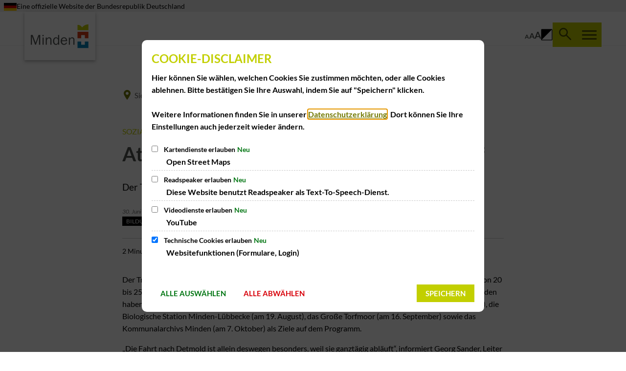

--- FILE ---
content_type: image/svg+xml
request_url: https://www.minden.de/:res/bilder/DIgitalwappen_BundLaenderKommunen.svg?fp=0bcf20ab0808
body_size: 2802
content:
<?xml version="1.0" encoding="UTF-8"?>
<svg xmlns="http://www.w3.org/2000/svg" version="1.1" viewBox="0 0 1559.5 591.4">
  <defs>
    <style>
      .cls-1 {
        fill: #dc0000;
      }

      .cls-2 {
        fill: #f0b405;
      }

      .cls-3 {
        fill: none;
        stroke: #ff00b1;
        stroke-miterlimit: 10;
        stroke-width: 18.5px;
      }

      .cls-4 {
        fill: #ffffff;
      }
    </style>
  </defs>
  <!-- Generator: Adobe Illustrator 28.6.0, SVG Export Plug-In . SVG Version: 1.2.0 Build 709)  -->
  <g>
    <g id="Ebene_1">
      <g id="Ebene_1-2" data-name="Ebene_1">
        <g id="Ebene_1-2">
          <g id="Ebene_1-2-2" data-name="Ebene_1-2">
            <g>
              <path class="cls-3" d="M108.4,469.6"/>
              <g>
                <g>
                  <path class="cls-1" d="M434.3,172.4v253.9c0,12,9.7,21.6,21.6,21.6V156.6c-7,5.5-14.2,10.8-21.6,15.8Z"/>
                  <path class="cls-1" d="M380.1,202.7v191.1c0,12,9.7,21.6,21.6,21.6v-223.4c-7.1,3.8-14.3,7.4-21.6,10.7h0Z"/>
                  <path class="cls-1" d="M325.9,222.2v139c0,12,9.7,21.6,21.6,21.6v-167.3c-1.7.6-3.4,1.2-5.2,1.7,0,0-.2,0-.3.1-1.4.4-2.8.9-4.2,1.3h0c-1.3.4-2.7.8-4,1.2-1.6.5-3.3,1-4.9,1.4-1,.3-2,.6-3.1.8v.2h.1Z"/>
                  <path class="cls-4" d="M336.8,14.5c0,6,2.4,11.4,6.3,15.3,3.9,3.9,9.3,6.3,15.3,6.3h32.2c24.1,0,43.7,19.6,43.7,43.7v51c7.4-5,14.6-10.3,21.6-15.8v-35.2c0-36.1-29.3-65.3-65.3-65.3h-53.9.1Z"/>
                  <path class="cls-4" d="M309.4,146.8l3.9,20.3c8.9-2.2,17.1-4.1,24.7-6.1,2.4-.6,4.6-1.3,6.9-1.9,5.6-1.6,10.7-3.4,15.6-5.6h0c1.3-.6,2.6-1.2,3.9-1.9,9.7-4.9,18.1-11.5,25.4-21.5,10.1-13.9,12-28,12-34.1v-6.7c0-12-9.7-21.6-21.6-21.6v24c0,7.1,0,18.3-15.4,33.2-12.2,11.8-26.2,17-55.4,22h0Z"/>
                  <path class="cls-1" d="M271.4,351.2h21.6c0-11.6.3-23.3.7-35.6.6-23.9,1.4-50.6.2-86.4-5.9,1.1-11.8,2-17.7,2.8-1,.1-1.9.2-2.9.4-.3,0-.6,0-.9.1,1.1,33.9.4,59.5-.3,82.5-.3,12.5-.7,24.3-.7,36.2h0Z"/>
                  <path class="cls-2" d="M328.5,454.8l-18.2,7.6c-11.4,3.7-17.5,15.9-13.8,27.3l39.8-15.4v51.1h0c11.9,0,21.6-9.7,21.7-21.6v-21.4c19.5,18.1,34.9,32,36.1,33.2h0c8.1-8.8,7.6-22.4-1-30.6-4.6-4.3-10.3-9.7-16.7-15.6h37.7c0-6-2.4-11.4-6.3-15.3s-9.3-6.3-15.3-6.3h-39.3c-19.7-18.4-40.2-38-52.2-50.8-5.8-6.2-7-10.1-7-14.3h-21.6c0,10.6,3.9,19.6,12.8,29,10.7,11.5,26.8,27.2,43.4,43h-.1Z"/>
                </g>
                <g>
                  <path class="cls-1" d="M21.6,172.4v253.9C21.6,438.3,11.9,447.9,0,447.9V156.6c7,5.5,14.2,10.8,21.6,15.8Z"/>
                  <path class="cls-1" d="M75.8,202.7v191.1c0,12-9.7,21.6-21.6,21.6v-223.4c7.1,3.8,14.3,7.4,21.6,10.7h0Z"/>
                  <path class="cls-1" d="M130,222.2v139c0,12-9.7,21.6-21.6,21.6v-167.3c1.7.6,3.4,1.2,5.2,1.7,0,0,.2,0,.3.1,1.4.4,2.8.9,4.2,1.3h0c1.3.4,2.7.8,4,1.2,1.6.5,3.3,1,4.9,1.4,1,.3,2,.6,3.1.8v.2h-.1Z"/>
                  <path class="cls-4" d="M119.2,14.5c0,6-2.4,11.4-6.3,15.3s-9.3,6.3-15.3,6.3h-32.2c-24.1,0-43.7,19.6-43.7,43.7v51c-7.4-5-14.6-10.3-21.6-15.8v-35.2C0,43.7,29.4,14.5,65.4,14.5h53.9,0,0Z"/>
                  <path class="cls-4" d="M146.6,146.8l-3.9,20.3c-8.9-2.2-17.1-4.1-24.7-6.1-2.4-.6-4.6-1.3-6.9-1.9-5.6-1.6-10.7-3.4-15.6-5.6h0c-1.3-.6-2.6-1.2-3.9-1.9-9.7-4.9-18.1-11.5-25.4-21.5-10.1-13.9-12-28-12-34.1v-6.7c0-12,9.7-21.6,21.6-21.6v24c0,7.1,0,18.3,15.4,33.2,12.2,11.8,26.2,17,55.4,22h0Z"/>
                  <path class="cls-1" d="M184.6,351.2h-21.6c0-11.6-.3-23.3-.7-35.6-.6-23.9-1.4-50.6-.2-86.4,5.9,1.1,11.8,2,17.7,2.8,1,.1,1.9.2,2.9.4.3,0,.6,0,.9.1-1.1,33.9-.4,59.5.3,82.5.3,12.5.7,24.3.7,36.2h0Z"/>
                  <path class="cls-2" d="M127.5,454.8l18.2,7.6c11.4,3.7,17.5,15.9,13.8,27.3l-39.8-15.4v51.1c0,0,0,0,0,0-11.9,0-21.6-9.7-21.7-21.6v-21.4c-19.5,18.1-34.9,32-36.1,33.2h0c-8.1-8.8-7.6-22.4,1-30.6,4.6-4.3,10.3-9.7,16.7-15.6h-37.7c0-6,2.4-11.4,6.3-15.3,3.9-3.9,9.3-6.3,15.3-6.3h39.3c19.7-18.4,40.2-38,52.2-50.8,5.8-6.2,7-10.1,7-14.3h21.6c0,10.6-3.9,19.6-12.8,29-10.7,11.5-26.8,27.2-43.4,43h0Z"/>
                  <path class="cls-2" d="M325,566.3l-15,6.2c-22.9,9.5-53.6,15.2-82,15.2s-59.1-5.7-82-15.2l-15-6.2,11.5-11.4c16.9-16.8,27.8-31.3,37.1-60.1,4.9-15.2,7.3-40.1,2.4-63.6l18.4-15.5c.5,1.6.9,3.1,1.2,4,8.4,31.3,4.5,63.6-1.3,81.6-8.3,25.6-18,41.7-30.8,56.4,17.9,5.3,38.8,8.2,58.6,8.2s40.7-3,58.6-8.2c-12.8-14.7-22.5-30.9-30.8-56.4-5.8-18.1-9.7-50.3-1.3-81.6.2-.9.7-2.4,1.2-4l18.4,15.5c-4.9,23.5-2.5,48.4,2.4,63.6,9.3,28.8,20.2,43.3,37.1,60.1l11.5,11.4h-.2,0Z"/>
                </g>
              </g>
              <g>
                <path d="M173.4,57.8h0c.7-.1,1.8-.1.4,0h-.4Z"/>
                <path class="cls-4" d="M273.6,76.3c1.6,7.2,3.2,15.2,5.1,23.7,4.7,21.7,9.1,47.3,11.6,72.4h0c-7.1,1.2-14.2,2.2-21.5,3h0c-2.3-24.3-6.6-49.6-11.2-70.9-1.9-8.6-3.7-16.7-5.1-24.1-3.8-19.2,0-32.1,11.7-41.3l-37.7-14.2c-8.8-3.5-15.4-1.3-21.9,5.8l-2.2,1.6-5.1-1.6s-5.3-1.5-12-2.1c-6.3-.6-11.9,5.3-11.9,12.9v16.1c-.5,0-.9,0,0,0h.6c9.9,0,17.5,1.6,21.2,3.8,10.8,6.3,17.8,13.8,12.8,36.2-2,9-3.5,18.3-8.2,32.9-4.5,14-9.2,29.2-12.3,44.7v.2c-7.3-.8-14.5-1.8-21.6-3v-.2c3.2-16.4,8-32,12.7-47.2,4.2-13.8,5.1-15.6,6.6-22.8,1.8-8.2,3.8-14.9.3-18.9-4.3-4.9-14.9-4.1-17.7-4h-16.1v-38.9c0-9.4,2.5-19.2,9.6-25.3,6.1-5.3,12.6-7.3,20.4-7.3s10.5,1.3,14.6,2.1c13.5-10.6,24.3-10.7,38.5-4.9l73.4,30.9-3.4,1.4s-36.9,13.7-31.2,39h0Z"/>
              </g>
              <path class="cls-2" d="M200.8,421.6"/>
              <g>
                <path class="cls-4" d="M604.1,10.8h48.4c23.3,0,40.7,15.9,40.7,37.2s-5.9,22.1-16.1,28.7c12.7,6.1,19.7,16.8,19.7,30.8,0,22.1-17.4,38.6-40.7,38.6h-52V10.7h0ZM650.5,67.9c12.9,0,20.2-6.4,20.2-17.4s-7.9-19.5-20.2-19.5h-24v36.9h24ZM654.1,125.9c12.3,0,20.2-7.8,20.2-19.5s-7.8-19.7-20.2-19.7h-27.6v39.1h27.6Z"/>
                <path class="cls-4" d="M717.4,112.7V48h21.6v60.3c0,12.1,7.2,19.7,18.2,19.7s16.8-5.3,21-13.8V48h21.7v98.1h-19.7v-14.7c-6.4,10.8-16.6,16.8-29.5,16.8-19.9,0-33.3-14.4-33.3-35.5h0Z"/>
                <path class="cls-4" d="M869,66.1c-9.1,0-17.2,5.1-21.6,13.6v66.4h-21.6V48h19.9v14.4c6.4-10.6,16.8-16.4,29.7-16.4,20,0,33.5,14.2,33.5,35.7v64.5h-21.6v-60.3c0-12.3-7-19.7-18.3-19.7h0Z"/>
                <path class="cls-4" d="M927.6,97.3c0-30.3,18.7-51.4,45-51.4s20.4,4.3,26.5,13.8V0h21.7v146.2h-19.3v-14.7c-6,11.3-15.3,16.8-28.5,16.8-26.8,0-45.4-21-45.4-50.9h0ZM975.3,128.4c10.6,0,18.9-5.3,23.8-14.7v-33.3c-5.1-9.5-13.6-14.6-24-14.6-15.9,0-25.7,12.1-25.7,31.4s9.8,31.2,25.9,31.2h0Z"/>
              </g>
              <g>
                <path class="cls-4" d="M626.8,346.7h54.6v21h-77.3v-135.4h22.7v114.4Z"/>
                <path class="cls-4" d="M721.4,369.8c-17.8,0-30.6-11.5-30.6-27.8s9.6-24.4,26.7-27.8l30.1-5.7v-.9c0-12.9-8.3-20.2-22.7-20.2s-22.3,4.3-30.6,11.3v-21.7c8.1-6.2,19.5-9.5,32.5-9.5,26.5,0,42.5,14,42.5,37.6v62.6h-19.9v-13.2c-5.5,9.8-15.5,15.3-28,15.3h0ZM710.4,220.3c7.9,0,14.2,6.1,14.2,13.8s-6.2,13.8-14.2,13.8-13.8-6.1-13.8-13.8,6.1-13.8,13.8-13.8ZM726.5,351.7c9.3,0,16.8-4.3,21-11.5v-14.7l-23.1,4.5c-8.3,1.5-12.1,5.1-12.1,11.2s4.9,10.6,14.2,10.6h0ZM749.9,220.3c7.9,0,14.2,6.1,14.2,13.8s-6.2,13.8-14.2,13.8-13.8-6.1-13.8-13.8,6.1-13.8,13.8-13.8Z"/>
                <path class="cls-4" d="M837.3,287.8c-9.1,0-17.2,5.1-21.6,13.6v66.4h-21.6v-98.1h19.9v14.4c6.4-10.6,16.8-16.4,29.7-16.4,20,0,33.5,14.2,33.5,35.7v64.5h-21.6v-60.3c0-12.3-7-19.7-18.3-19.7h0Z"/>
                <path class="cls-4" d="M895.9,318.9c0-30.3,18.7-51.4,45-51.4s20.4,4.3,26.5,13.8v-59.7h21.7v146.2h-19.3v-14.7c-6,11.3-15.3,16.8-28.5,16.8-26.8,0-45.4-21-45.4-50.9h0ZM943.5,350c10.6,0,18.9-5.3,23.8-14.7v-33.3c-5.1-9.5-13.6-14.6-24-14.6-15.9,0-25.7,12.1-25.7,31.4s9.8,31.2,25.9,31.2h0Z"/>
                <path class="cls-4" d="M1008.5,319.1c0-30.6,19.1-51.6,46.3-51.6s42.9,19.5,42.9,49.2v8.7h-67.7c2.1,16.8,12.3,25,30.8,25s23.1-3.2,32-9.3v20c-8.9,5.7-20.4,8.7-32.9,8.7-31.6,0-51.4-19.5-51.4-50.7h0ZM1077.6,308.5c-1.5-14.6-9.3-22.1-22.3-22.1s-22.1,7.9-24.8,22.1h47.1Z"/>
                <path class="cls-4" d="M1117.8,269.6h19.7v20.2c6.2-15.7,15.3-22.3,29.3-22.3s7,.4,10,1.3v22.7c-3.4-1.3-7-1.9-10.6-1.9-11.7,0-21.6,6.6-26.8,17.8v60.3h-21.6v-98.1h0Z"/>
              </g>
              <g>
                <path class="cls-4" d="M626.8,528.6v60.7h-22.7v-135.4h22.7v59.9l52.6-59.9h29.3l-59.4,66.7,61.3,68.6h-30.3l-53.5-60.7h0Z"/>
                <path class="cls-4" d="M708.7,540.4c0-30.3,19.7-51.2,48-51.2s48,21,48,51.2-19.9,51-48,51-48-21-48-51ZM756.7,571.4c16.3,0,26.3-11.7,26.3-31s-10-31.2-26.3-31.2-26.1,11.7-26.1,31.2,9.8,31,26.1,31Z"/>
                <path class="cls-4" d="M824.4,491.2h19.7v14.6c6.4-10.6,16.6-16.6,29.3-16.6s23.3,6.4,28.5,17.2c6.6-11,17.2-17.2,30.6-17.2,20.4,0,33.7,14,33.7,35.7v64.5h-21.6v-60.3c0-12.1-6.6-19.7-17.6-19.7s-17,5.5-21,14.2v65.8h-21.6v-60.3c0-12.1-6.6-19.7-17.4-19.7s-17,5.5-21.2,13.4v66.6h-21.6v-98.1h.2,0Z"/>
                <path class="cls-4" d="M991.3,491.2h19.7v14.6c6.4-10.6,16.6-16.6,29.3-16.6s23.3,6.4,28.5,17.2c6.6-11,17.2-17.2,30.6-17.2,20.4,0,33.7,14,33.7,35.7v64.5h-21.6v-60.3c0-12.1-6.6-19.7-17.6-19.7s-17,5.5-21,14.2v65.8h-21.6v-60.3c0-12.1-6.6-19.7-17.4-19.7s-17,5.5-21.2,13.4v66.6h-21.6v-98.1h.2,0Z"/>
                <path class="cls-4" d="M1157.2,555.9v-64.7h21.6v60.3c0,12.1,7.2,19.7,18.2,19.7s16.8-5.3,21-13.8v-66.2h21.7v98.1h-19.7v-14.7c-6.4,10.8-16.6,16.8-29.5,16.8-19.9,0-33.3-14.4-33.3-35.5h0Z"/>
                <path class="cls-4" d="M1308.8,509.4c-9.1,0-17.2,5.1-21.6,13.6v66.4h-21.6v-98.1h19.9v14.4c6.4-10.6,16.8-16.4,29.7-16.4,20,0,33.5,14.2,33.5,35.7v64.5h-21.6v-60.3c0-12.3-7-19.7-18.3-19.7h0Z"/>
                <path class="cls-4" d="M1367.2,540.7c0-30.6,19.1-51.6,46.3-51.6s42.9,19.5,42.9,49.2v8.7h-67.7c2.1,16.8,12.3,25,30.8,25s23.1-3.2,32-9.3v20c-8.9,5.7-20.4,8.7-32.9,8.7-31.6,0-51.4-19.5-51.4-50.7h0ZM1436.2,530.2c-1.5-14.6-9.3-22.1-22.3-22.1s-22.1,7.9-24.8,22.1h47.1Z"/>
                <path class="cls-4" d="M1519.6,509.4c-9.1,0-17.2,5.1-21.6,13.6v66.4h-21.6v-98.1h19.9v14.4c6.4-10.6,16.8-16.4,29.7-16.4,20,0,33.5,14.2,33.5,35.7v64.5h-21.6v-60.3c0-12.3-7-19.7-18.3-19.7h0Z"/>
              </g>
            </g>
          </g>
        </g>
      </g>
    </g>
  </g>
</svg>